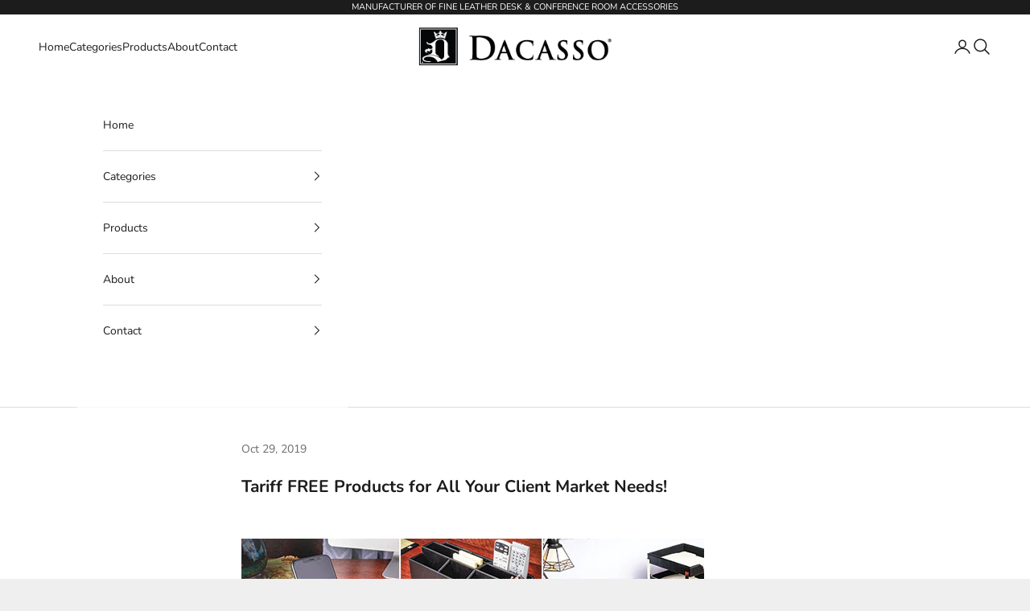

--- FILE ---
content_type: application/javascript; charset=utf-8
request_url: https://searchanise-ef84.kxcdn.com/preload_data.7e7R1Y8w7c.js
body_size: 1918
content:
window.Searchanise.preloadedSuggestions=['single coasters','desk pad','desk set','blotter paper','mini library set','library set','memo holder','coaster set','desk mat','luggage tag','pencil cup','leather desk pad','bonded leather 5-piece','letter opener','conference pad','square coaster','business card holder','leather coaster set','leather coaster','calendar refills','leatherette coaster','conference room set','desk pads','pen holder','tray posts','square leather coaster','letter holder','conference room organizer','round coaster','leather letter holder','top rail desk pad','table pad','leather trays','navy blue','desk tray','calendar refill','black leather desk pad','conference table pad','leather bookmark','business card','rustic brown','silver replacement pen','pen and pencil sets','blue leather','calendar refill s2001','pen tray','luggage tags','waste basket','rustic brown tray','round leather coaster set','paper tray','mouse pad','letter openers','leather blotter','leather square coaster','crocodile letter','crocodile holder','crocodile pad','bonded leather','white bonded','passport holder','tissue box cover','black leather coaster','navy blue leather coaster','black coaster','pad no rails','leather post','conference pads 17 x 14 leatherette','round black coaster','desk pad with top rail','leather tray','letter tray','chocolate brown leather desk pad','brown leather desk pad','chocolate brown pad 34','dark gree','black letter holder','bonded black','ice tongs','crocodile leather letter holder','white coaster','pen refills','white leather','tissue box','desk pad classic leather','black leather round coaster','leather 4 square','four 4 coaster','leather 4 coaster set w holder','white latte','black leather library set holder','10 round coaster','walnut letter tray','chocolate brown square coaster','leather memo tray','black bonded leather desk set','navy blue leatherette coaster','desk blotter','room organizer','gray leather coaster','leather conference room set','leather round set coaster','black leather desk pad 38 x 24','classic black leather top-rail desk pad 38 x 24','leather library','leather coaster square','navy blue coaster','gray leather patent','calendar refill holder','desk calendar','blotter black','ice bucket','front load letter size tray','crocodile leather pad','white bonded desk set','leather desk cup croc','leather cup','desk organizer','round leather black coaster','square tissue box cover','17 x 14 leatherette','pad with pen','navy blue bonded leather pad','17 x 12 desk pad','pencil cups','leather 4 coaster set conference','leather 4 coaster set','leather standard portfolio','10 round coaster set w holder','conference table single runner','pen well','18 x 12 desk pad','brown leathere coaster','leather pad','without rails','dark green','desktop organizer','dark brown leather','conference room accessories','memo tray','4 x 6 memo holder','double pen','burgundy set','pad refills','stacking posts gold','tray set','home/office leather 5pc desk accessory set','leather luggage tag','paper refill','rustic black leather','coaster et','black bonded','stacking posts for paper trays','black leatherette coasters','conference table blue','four coaster','four coasters','desk pad lip','file box','leatherette coffee condiment organizer','leather coffee condiment organizer','conference room organizer lid','leather 20 x 16','leatherette coaster round black','leatherette coaster round','smith mcdonald','bonded desk set 5','bonded leather desk pad','ink refill','red leather','leather portfolio','table runner','leather coaster square gray','gray square coaster leather','green coaster','gray coaster','brown coaster','magazine rack','rustic brown desk set','non slip','tape dispenser','leatherette desk pad','brown blotters','key tag','black luggage tag','white desk pad','desk pad calendar','pen stand','dacasso black leatherette 20 x 16 conference table pad','dacasso black bonded leather pencil cup','navy blue leatherette coaster set','dacasso dark brown bonded leather 30 x 18 desk pad','mocha leather desk pad side rails','black leatherette 17"x','chocolate brown 34 x 20','silver letter opener','leatherette coaster set','black blotter paper','black pencil cup','black memo holder','black pencil cups','2026 calendar refills','gray leatherette pad','leatherette pad','dark green leather coaster','memo paper holder','coaster black','leatherette 4 square coaster set w holder','condiment organizer','desk pad set','leather conference room organizer tray','travel change','finger bookmark','desk calendar refills','10 piece coaster','leatherette round coaster','in box','dark green leatherette','permaflat core','leather apron','serving tray','s2002 desk pad monthly calendar insert 32.875 x 18.875','navy blue leather square coaster','white bonded leather','black mouse pad','leatherette coaster black','red bonded desk set','leather desk mat','board r','coffee condiment organizer','chocolate brown leatherette 30 x 19 desk','single coaster','bonded 3 piece desk','bonded leather 5-piece desk set','red bonded','bonded leather pencil cu','bonded leather pencil cup','leatherette 1 ring binder','desk cup','navy blue coasters leather','pen funnel replacement','leatherette placemat','calendar insert','leather portfolio zip','desk calendar holder','10 piece coaster holder','black leather 10 square coaster set holder','glass table','dark green leather','dark green leather single','black leather 38 x 24 side-rail desk pad','travelers envy leather luggage tag with metal cable','green luggage','double pen holder','blue desk calendar','leather keyboard','mocha leather','black square coaster','black leatherette coaster round','tablet stand','black crocodile leather','black leather rou','calendar pages','black leatherette round coaster','leather 4 square coaster set w holder','black leather square coaster','complete conference-room-sets','coaster square','tissue cover','coaster log','rustic black','leatherette pads','travel caddy','pen cup holder','the elegant office','leather desk organizer','bonded leather desk pad w calendar insert 30 x 18','black leatherette square coaster','classic leatherette 4 round coasters','30 x 18 calendar','leatherette conference pad','place mat','leather round coaster sets with holder','dark green leather round coaster','leather 4 coaster','4 coaster set','mustard green','stores in ct','stores in','black leather tray','leather placemat','leatherette 4 round coasters','leather 4 square coasters','leather 4 round coasters','gray leather square coaster','white latte bonded leather 30 x 18 side-rail desk pad','white pad','table single runner','conference table pad with pen well 17 x 14','leatherette conference table pad with pen well 17 x 14','brown crocodile embossed leather set','stacking tray posts silver','stacking tray post set','library set holder','chocolate brown leather coaster','chocolate brown leather','green leather coaster','leatherette 30 x 19 desk mat','book mark','red leather desk pad','green leather round coaster','brown leather','brown leathere','navy blue desk','blot paper','junior pad organizer black leather','green org','black leatherette coaster','paper a4','green blotter','black leather coaster round','side rail desk pad','classic leather side rail desk pad','desk mat without rails','navy blue bonded leather pencil cup','conference room sets','black bonded leather 30 x 18 desk pad','pen stand croc','drawer organizer','blotter paper green','black leatherette conference pad','22 x 22 leather pad','leather conference table pad','gray coasters','black leatherette multi-purpose desk supply organizer','keyboard pad','faux leather desk organizer black','stacking posts','tray set rustic brown','document holder','burgundy desk set','gray leatherette','credit card holder','inch desk pad','desk pads & blotters','black crocodile embossed leather pen stand','black pen','bonded pad','classic leather mouse pad','calendar base','mocha desk calendar','library set protacini','el casco','navy coaster set','protacini black italian crocodile','chocolate brown blotter','gray bonded','conference pads 17 x 14','side rail','chocolate brown leathere enhanced conference room organizer','onference room organizer','black leather','30 x 18 blotter'];